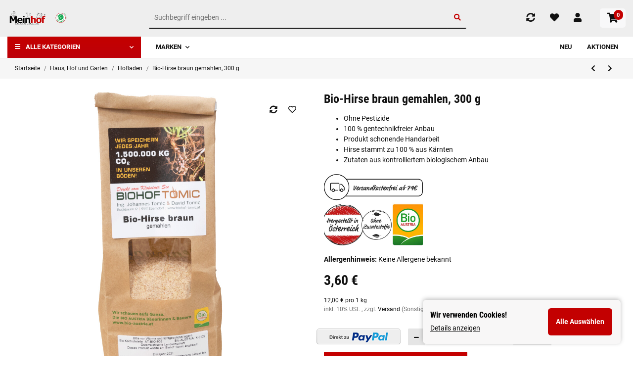

--- FILE ---
content_type: text/css
request_url: https://www.meinhof.at/plugins/admorris_pro/frontend/css/reorder.css?v=2.4.5
body_size: 38
content:
.reorder__dropdown-button{text-transform:none}.reorder-list{margin-top:5em}.reorder-list .productlist__row{margin-bottom:20px}.reorder-dropdown{min-width:480px;overflow-y:auto;max-height:60vh;max-height:calc(70vh - 3em);padding:10px 30px 0!important}.reorder-dropdown__item{display:-webkit-box;display:-ms-flexbox;display:flex;-webkit-box-align:center;-ms-flex-align:center;align-items:center;width:100%;border-bottom:1px solid rgba(0,0,0,.1);padding:5px 0}.reorder-dropdown__item .price{font-size:inherit;font-weight:400}.reorder-dropdown__image-wrapper{width:100px}.reorder-dropdown__image-wrapper--small{width:50px}.reorder-dropdown__image{max-width:100%}.reorder-dropdown__info{-webkit-box-flex:1;-ms-flex:1;flex:1;padding:1em 1em 1em 0}.reorder-dropdown__image-wrapper+.reorder-dropdown__info{padding-left:1em}.reorder-dropdown__add-to-cart-btn{border:none;font:inherit;background-color:transparent;cursor:pointer;padding:.5em}.reorder-dropdown__add-to-cart-btn .icon-reorder svg{width:1.5em;height:1.5em}.reorder-dropdown__overview-btn{padding:1.7em 1em;text-transform:uppercase;font-weight:700}.reorder-dropdown__price{margin-top:.4em}.reorder-dropdown__article-link{color:inherit}

--- FILE ---
content_type: application/x-javascript; charset=utf-8
request_url: https://www.meinhof.at/asset/plugin_js_head?v=1.0.5
body_size: 290
content:
/* Minify: at least one missing file. See https://github.com/mrclay/minify/blob/master/docs/Debugging.wiki.md */
;(function(){'use strict';var PayPal=function(options){this.init(options);};PayPal.prototype={ppplus:'https://www.paypalobjects.com/webstatic/ppplus/ppplus.min.js',constructor:PayPal,init:function(options){this.options=$.extend({},{selector:''},options||{});},loadPaymentWall:function(loaded){if(typeof PAYPAL!='undefined'&&typeof PAYPAL.apps!='undefined'){return(typeof loaded=='function')?loaded():true;}
this.getScript(this.ppplus).done(function(){var validate=function(){if(typeof PAYPAL=='undefined'||typeof PAYPAL.apps=='undefined'){window.setTimeout(function(){validate();},100);}else if(typeof loaded=='function'){loaded();}}
validate();});},getInstallments:function(amount,currency){$.evo.io().call('jtl_paypal_get_presentment',[amount,currency],this,function(error,data){if(error){return;}
$(data.options.selector).html(data.response||'');});},getScript:function(url,options){return jQuery.ajax($.extend(options||{},{dataType:"script",cache:true,url:url}));}};window.jtl_paypal=function(options){return new PayPal(options);};$(document).on("evo:changed.price.article",function(e,price){jtl_paypal({selector:'.ppf-loader'}).getInstallments(price);});})(jQuery);

--- FILE ---
content_type: application/javascript
request_url: https://www.meinhof.at/plugins/admorris_pro/frontend/js/liveSaleNotification.js?v=2.4.5
body_size: 410
content:
"use strict";var amLiveSaleNotification=function(){var t,e,i,o,n,r,a,s,c,l,d=JSON.parse(localStorage.getItem("admorris-pro-live-sale-notification"))||[],m="",u="";return{init:function(d){i=d.data,o=d.showName,n=d.showCity,r=d.duration,a=d.intervalDuration,s=d.notificationDelay,c=d.langVars,$(document).ready((function(){l=$("#admorris-live-sale-notification"),setTimeout((function(){f()}),s),l.hover((function(){clearTimeout(t),clearTimeout(e)}),(function(){h(),setTimeout((function(){f()}),s)}))})),Storage.prototype.setObj=function(t,e){return this.setItem(t,JSON.stringify(e))},Storage.prototype.getObj=function(t){return JSON.parse(this.getItem(t))}}};function f(){try{if(i.length>0&&-1!=$.inArray(i[0].id,d))return i.shift(),void f();if(i.length>0&&void 0!==i[0].cName){m="Y"==o?"<strong>"+i[0].cVorname+"</strong>":c.someone,"Y"==n&&(u=c.from+" <strong>"+i[0].cOrt+"</strong>"),d.push(i[0].id),localStorage.setObj("admorris-pro-live-sale-notification",d),document.getElementById("admorris-live-sale-notification-text").innerHTML=m+u+c.bought+"<br><strong><a href='"+admorris_shopUrl+"/"+i[0].cSeo+"'>"+i[0].cName+"</a></strong><br>"+i[0].date;var t=document.createElement("img");t.id="admorris-live-sale-notification-img",t.onload=g,t.height="87",t.onerror=function(){this.src="gfx/keinBild.gif"},t.src=admorris_shopUrl+"/"+i[0].picture,t.alt=i[0].imgAlt;var e=document.createElement("a");e.href=admorris_shopUrl+"/"+i[0].cSeo,e.appendChild(t);var r=document.getElementById("admorris-live-sale-notification-picture");r.innerHTML="",r.appendChild(e)}}catch(t){console.log("Live Sale Notifications Error:",t)}}function g(){i.length<1?clearTimeout(t):(l.removeClass("fadeOutDown"),l.addClass("fadeInUp"),l.fadeIn(1050),t=setTimeout((function(){h()}),r)),e=setTimeout(f,a),i.shift()}function h(){l.removeClass("fadeInUp"),l.addClass("fadeOutDown"),l.fadeOut(1050)}}();